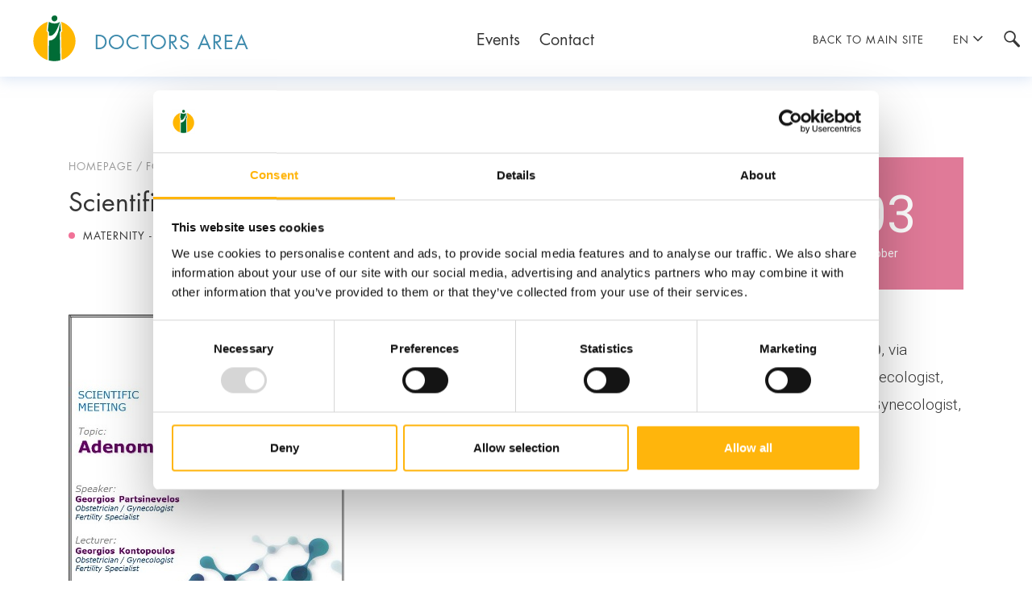

--- FILE ---
content_type: text/html; charset=utf-8
request_url: https://www.iaso.gr/en/doctors-area/events/details/2023/10/03/scientific-events/scientific-meeting-of-the-ivf-unit-institute-of-life-iaso-03102023
body_size: 8271
content:
 <!DOCTYPE html> <html lang="en"> <head> <meta charset="utf-8" /><script type="text/html" id="sf-tracking-consent-manager">
	<div id="tracking-consent-dialog" style="display:none" />
</script><script type="text/javascript" src="/WebResource.axd?d=DzHrpQl5URXarFHAtrmzFl2pqhDkn1KuL441-05Fy7s3ayyu408mshpPkSDay2RFBCebN1r5TTU7r-kUF074Z1mV39jjN2Xa19ofOzN-bNUe7DvFCDGnWMk5-vxjkA6rS7vKz0IVdENxOpSxnB8liBteth9U7SUMrxXhNAAnMIOla5eNzKEeIiXPyQ_OJGRk0&amp;t=638701959900000000">

</script> <meta name="viewport" content="width=device-width, initial-scale=1.0, maximum-scale=1.0, user-scalable=0, shrink-to-fit=no" /> <link rel="preconnect" href="https://fonts.gstatic.com"> <link rel="preload"
          href="https://fonts.googleapis.com/css2?family=Roboto:wght@300;400;500;700&display=swap"
          as="style"
          onload="this.onload=null;this.rel='stylesheet'" /> <noscript> <link href="https://fonts.googleapis.com/css2?family=Roboto:wght@300;400;500;700&display=swap"
              rel="stylesheet"
              type="text/css" /> </noscript> <title>
	Scientific Meeting of the IVF Unit &quot;Institute of Life - IASO&quot;
</title> <link href="/ResourcePackages/Iaso/assets/dist/css/main.min.css?v=1&amp;package=Iaso" rel="stylesheet" type="text/css" /><link href="/ResourcePackages/Iaso/assets/dist/css/iasofront.min.css?v=1&amp;package=Iaso" rel="stylesheet" type="text/css" />  <!-- Google Tag Manager --> <script data-cookieconsent="ignore">
            (function (w, d, s, l, i) {
                w[l] = w[l] || []; w[l].push({
                    'gtm.start':
                        new Date().getTime(), event: 'gtm.js'
                }); var f = d.getElementsByTagName(s)[0],
                    j = d.createElement(s), dl = l != 'dataLayer' ? '&l=' + l : ''; j.async = true; j.src =
                        'https://www.googletagmanager.com/gtm.js?id=' + i + dl; f.parentNode.insertBefore(j, f);
            })(window, document, 'script', 'dataLayer', 'GTM-MLHD73N');</script> <!-- End Google Tag Manager --> <script async data-cookieconsent="ignore" src="https://www.googletagmanager.com/gtag/js?id=G-X9P9DDR91C"></script> <script data-cookieconsent="ignore">
            window.dataLayer = window.dataLayer || [];
            function gtag() { dataLayer.push(arguments); }
            gtag('js', new Date());
            gtag('config', 'G-X9P9DDR91C');
        </script> <script data-cookieconsent="ignore">
            window.dataLayer = window.dataLayer || [];
            function gtag() { dataLayer.push(arguments); }
            gtag('consent', 'default', {
                'ad_storage': 'allowed',
                'analytics_storage': 'allowed',
                'wait_for_update': 2
            });
            //gtag('set', 'ads_data_redaction', true);
        </script> <script id="Cookiebot" src="https://consent.cookiebot.com/uc.js" data-cbid="4770fb1e-57ce-4594-bec5-71cca3398ced" data-culture="en" data-blockingmode="auto" type="text/javascript"></script>  <meta property="og:image:width" content="1200" /> <meta property="og:image:height" content="630" /> <link rel="apple-touch-icon" sizes="180x180" href="/apple-touch-icon.png"> <link rel="icon" type="image/png" sizes="32x32" href="/favicon-32x32.png"> <link rel="icon" type="image/png" sizes="16x16" href="/favicon-16x16.png"> <link rel="manifest" href="/site.webmanifest"> <link rel="mask-icon" href="/safari-pinned-tab.svg" color="#006c36"> <meta name="msapplication-TileColor" content="#ffffff"> <meta name="theme-color" content="#ffffff"> <style>
        .no-js #loader {
            display: none;
        }

        .js #loader {
            display: block;
            position: absolute;
            left: 100px;
            top: 0;
        }

        .se-pre-con {
            position: fixed;
            left: 0px;
            top: 0px;
            width: 100%;
            height: 100%;
            z-index: 9999;
            background: center no-repeat #fff;
        }

            .se-pre-con .outer {
                width: 100%;
                height: 100vh;
                display: flex;
            }

            .se-pre-con .inner {
                margin: auto;
            }

        .dot {
            width: 20px;
            height: 20px;
            margin-top: 10px;
            background: #f17298;
            border-radius: 100%;
            display: inline-block;
            animation: slide 1s infinite;
        }

            .dot:nth-child(3) {
                animation-delay: 0.1s;
                background: #f17298;
            }

            .dot:nth-child(4) {
                animation-delay: 0.2s;
                background: #8dc63f;
            }

            .dot:nth-child(5) {
                animation-delay: 0.3s;
                background: #6e8ba3;
            }

            .dot:nth-child(6) {
                animation-delay: 0.4s;
                background: #ffb50c;
            }



        @-moz-keyframes slide {
            0% {
                transform: scale(1);
            }

            50% {
                opacity: 0.3;
                transform: scale(2);
            }

            100% {
                transform: scale(1);
            }
        }

        @-webkit-keyframes slide {
            0% {
                transform: scale(1);
            }

            50% {
                opacity: 0.3;
                transform: scale(2);
            }

            100% {
                transform: scale(1);
            }
        }

        @-o-keyframes slide {
            0% {
                transform: scale(1);
            }

            50% {
                opacity: 0.3;
                transform: scale(2);
            }

            100% {
                transform: scale(1);
            }
        }

        @keyframes slide {
            0% {
                transform: scale(1);
            }

            50% {
                opacity: 0.3;
                transform: scale(2);
            }

            100% {
                transform: scale(1);
            }
        }
    </style> <script data-cookieconsent="ignore">
            document.addEventListener("DOMContentLoaded", function (event) {
                var seprecon = document.getElementById('seprecon');
                seprecon.style.display = "none";
                var outerpre = document.getElementById('outerpre');
                outerpre.style.display = "none";
                var innerpre = document.getElementById('innerpre');
                innerpre.style.display = "none";

            });

        </script> <script data-cookieconsent="ignore">
          var Literals = {"AcceptCookiesConsent":"Please \u003ca href=\u0027javascript:CookieConsent.renew()\u0027\u003eaccept marketing-cookies \u003c/a\u003e to watch this video."};
    </script> <meta property="og:title" content="Scientific Meeting of the IVF Unit &amp;quot;Institute of Life - IASO&amp;quot;" /><meta property="og:description" content="The Scientific Meeting of the IVF Unit “Institute of Life – IASO” on the topic "Adenomyosis and IVF" will be held on Tuesday,
October 3, 2023, at 14:30, via attendance in person, having Mr. Georgios
Partsinevelos, Obstetrician - Gynecologist, Fertility Specialist, as a speaker. Mr. Georgios Kontopoulos, Obstetrician - Gynecologist, Fertility Specialist..." /><meta property="og:type" content="website" /><meta property="og:url" content="https://www.iaso.gr/en/doctors-area/events/details/2023/10/03/scientific-events/scientific-meeting-of-the-ivf-unit-institute-of-life-iaso-03102023" /><meta property="og:image" content="https://iaso.blob.core.windows.net/userfiles/images/default-source/scientific-events/epist-sinantisi-miya-institute-of-life-03102023-en.jpg?sfvrsn=abad4aac_4" /><meta property="og:site_name" content="Iaso" /><meta name="Generator" content="Sitefinity 15.2.8423.0 DX" /><link rel="canonical" href="https://www.iaso.gr/en/doctors-area/events/details/2023/10/03/scientific-events/scientific-meeting-of-the-ivf-unit-institute-of-life-iaso-03102023" /><meta name="description" content="The Scientific Meeting of the IVF Unit “Institute of Life – IASO” on the topic &quot;Adenomyosis and IVF&quot; will be held on Tuesday,
October 3, 2023, at 14:30, via attendance in person, having Mr. Georgios
Partsinevelos, Obstetrician - Gynecologist, Fertility Specialist, as a speaker. Mr. Georgios Kontopoulos, Obstetrician - Gynecologist, Fertility Specialist, will serve as a lecturer." /></head> <body> <!-- Google Tag Manager (noscript) --> <noscript> <iframe src="https://www.googletagmanager.com/ns.html?id=GTM-MLHD73N"
                height="0" width="0" style="display:none;visibility:hidden"></iframe> </noscript> <!-- End Google Tag Manager (noscript) --> <div class="se-pre-con" id="seprecon"> <div class="outer" id="outerpre"> <div class="inner text-center" id="innerpre"> <img src="/ResourcePackages/Iaso/assets/dist/images/loader-logo.svg" /><br /> <div class="dot"></div> <div class="dot"></div> <div class="dot"></div> <div class="dot"></div> </div> </div> </div> <div id="wrapper" class="hub-page"> <header id="header"> 





<div class="container-fluid d-lg-flex align-items-lg-center justify-content-lg-between">
    <div class="header-top d-flex align-items-center justify-content-between">
        <a class="back-link" href="/en">BACK TO MAIN SITE</a>
        
<div class="lang-open-close">
    <a class="lang-opener" href="#">EN <i class="icon-arrow-chevron-down"></i></a>
    <div class="slide">
        <ul class="lang-list">
                <li class="active">
                        <a href="" onclick="openLink('el'); return false;" class="">EL</a>
                </li>
        </ul>
    </div>
</div>




        
    </div>
    <div class="header-bottom d-flex flex-wrap align-items-center justify-content-between">
        <strong class="logo">
            <a href="/en/doctors-area">
                <img src="/ResourcePackages/Iaso/assets/dist/images/logo-sign.svg" alt="DOCTORS AREA">
                <strong class="title">Doctors area</strong>
            </a>
        </strong>
        <div class="opener-holder">
            <a href="#search-popup" class="search-opener"><i class="icon-search"></i></a>
            <a href="#" class="nav-opener"></a>
        </div>
        <div class="drop">
            <nav class="nav">
                <ul id="menu">
                        <li><a href="/en/doctors-area/events/all-events" target="_self">Events</a></li>
                        <li><a href="/en/doctors-area/contact" target="_self">Contact</a></li>
                </ul>
            </nav>
        </div>
    </div>
</div>











 </header> <main id="main"> 
<section class="doctors-section" id="pagesection">
    <div id="Contentplaceholder1_TADE6E55C020_Col00" class="container sf_colsIn" data-sf-element="Container" data-placeholder-label="Container Page Section"><div id="Contentplaceholder1_C009_Col00" class="sf_colsIn heading-block" data-sf-element="Container" data-placeholder-label="heading block">


<script data-cookieconsent="ignore" type="application/ld+json">
    {
    "@context": "https://schema.org",
    "@type": "BreadcrumbList",
    "itemListElement": [
    {"@type": "ListItem","position": "1","name": "HOMEPAGE","item": "https://www.iaso.gr/en" },{"@type": "ListItem","position": "2","name": "FOR DOCTORS","item": "https://www.iaso.gr/en/doctors-area" },{"@type": "ListItem","position": "3","name": "EVENTS","item": "https://www.iaso.gr/en/doctors-area/events" }
    ]
    }
</script>
<nav aria-label="breadcrumb" aria-label="Full path to the current page">
    <ol class="breadcrumb">
                <li class="breadcrumb-item"><a href="/en">HOMEPAGE </a></li>
                <li class="breadcrumb-item"><a href="/en/doctors-area">FOR DOCTORS </a></li>
                <li class="breadcrumb-item"><a href="/en/doctors-area/events">EVENTS </a></li>
    </ol>
</nav>

<script data-cookieconsent="ignore">
    var sectionpageCss = 'event-section';
</script>


<div class="date-block maternity">
    <strong class="date">
        03 <span>
October</span>
</strong>
</div>
<h1 class="h2">Scientific Meeting of the IVF Unit "Institute of Life - IASO"</h1>
    <span class="tag maternity">MATERNITY - GYNECOLOGY</span>

</div>


<div class="text-block" >
        <img class="lazy" data-src='https://iaso.blob.core.windows.net/userfiles/images/default-source/scientific-events/epist-sinantisi-miya-institute-of-life-03102023-en.tmb-342x456.jpg?sfvrsn=abad4aac_3' alt='Scientific Meeting of the IVF Unit &quot;Institute of Life - IASO&quot;' title='Scientific Meeting of the IVF Unit &quot;Institute of Life - IASO&quot;' />
    <p>The Scientific Meeting of the IVF Unit “Institute of Life – IASO” on the topic <b>"Adenomyosis and IVF"</b> will be held on <b>Tuesday,
October 3, 2023</b>, at <b>14:30</b>, via attendance in person, having Mr. <b>Georgios
Partsinevelos</b>, Obstetrician - Gynecologist, Fertility Specialist, as a speaker. Mr. <b>Georgios Kontopoulos</b>, Obstetrician - Gynecologist, Fertility Specialist, will serve as a lecturer.</p>

</div>







<div class="social-block">
    <div class="row align-items-center">
        <div class="col-6">
            <ul class="add-links">
                <li><a class="print-link" href="#"><i class="icon-download"></i></a></li>
                <li><a class="print-link" href="#"><i class="icon-print"></i></a></li>
            </ul>
        </div>
        <div class="col-6">
            

    <ul class="social-networks" >
            <li class="facebook">
                <!-- Facebook -->
                <a href="javascript:openShareWindow('https://www.facebook.com/sharer.php?u=https://www.iaso.gr/en/doctors-area/events/details/2023/10/03/scientific-events/scientific-meeting-of-the-ivf-unit-institute-of-life-iaso-03102023','Facebook')"><span class="icon-facebook-circle"></span></a>
            </li>
                    <li class="twitter">
                <!-- Twitter -->
                <a href="javascript:openShareWindow('https://twitter.com/share?url=https://www.iaso.gr/en/doctors-area/events/details/2023/10/03/scientific-events/scientific-meeting-of-the-ivf-unit-institute-of-life-iaso-03102023','Twitter')"><span class="icon-twitter-circle"></span></a>
            </li>
                    <li class="linkedin">
                <!-- LinkedIn -->
                <a href="javascript:openShareWindow('https://www.linkedin.com/shareArticle?mini=true&url=https://www.iaso.gr/en/doctors-area/events/details/2023/10/03/scientific-events/scientific-meeting-of-the-ivf-unit-institute-of-life-iaso-03102023','LinkedIn')"><span class="icon-linkedin-circle"></span></a>
            </li>
            </ul>

<script>
    function reportData(url, title) {
        DataIntelligenceSubmitScript._client.sentenceClient.writeSentence({
            predicate: 'Shared on SM ' + title,
            object: url
        });
    }

    function openShareWindow(url, TitleOfShare) {
            var winWidth = 520;
            var winHeight = 400;
            var winTop = (screen.height / 2) - (winHeight / 2);
            var winLeft = (screen.width / 2) - (winWidth / 2);

        window.open(url, 'sharer', 'top=' + winTop + ',left=' + winLeft + ',toolbar=0,status=0,width=' + winWidth + ',height=' + winHeight);

        var sharedURL = url.replace("https://twitter.com/share?url=", "").replace("https://www.linkedin.com/shareArticle?mini=true&url=", "").replace("https://www.facebook.com/sharer.php?u=", "")

        //if (window.DataIntelligenceSubmitScript) {
        //    reportData(sharedURL, TitleOfShare);
        //} else {
        //    if (window.addEventListener) {
        //        window.addEventListener('decclientready', function () { reportData(sharedURL, TitleOfShare) }, false);
        //    } else if (window.attachEvent) {
        //        window.attachEvent('decclientready', function () { reportData(sharedURL, TitleOfShare) });
        //    }
        //}
        }

    
    //!function (a, b, c) { var d, e, f; d = "PIN_" + ~~((new Date).getTime() / 864e5), a[d] ? a[d] += 1 : (a[d] = 1, a.setTimeout(function () { e = b.getElementsByTagName("SCRIPT")[0], f = b.createElement("SCRIPT"), f.type = "text/javascript", f.async = !0, f.src = c.mainUrl + "?" + Math.random(), e.parentNode.insertBefore(f, e) }, 10)) }(window, document, { mainUrl: "//assets.pinterest.com/js/pinit_main.js" });
</script>
        </div>
    </div>
</div>


    </div>
</section>





<div class="pagination-block">
    <div class="container">
        <ul class="pagination-events">
                <li>
                    <a class="event-link" href="https://www.iaso.gr/en/doctors-area/events/details/2023/10/06/scientific-events/scientific-lecture-iaso-general-clinic-06102023">
                        <i class="icon-arrow-long-left"></i>
                            <div class="date-block general">
                                <strong class="date">06 <span>
October</span></strong>
                            </div>
                    </a>
                    <div class="text-block d-none d-md-block">
                        <span class="tag general">General</span>
                        <strong class="h5">
                            SCIENTIFIC LECTURE – IASO General Clinic</strong>
                         </div>
                     </li>
                                      <li>
                         <a class="event-link" href="https://www.iaso.gr/en/doctors-area/events/details/2023/09/29/scientific-events/2nd-3d-4d-visus-course-2023">
                             <i class="icon-arrow-long-right"></i>
                        
                                            <div class="date-block maternity">
                                                <strong class="date">
                                                    29  <span>
September                                                </span>
                                            </strong>
                                            <strong class="period">29 - 30  Sep</strong>
                                        </div>
                                        </a>
                                        <div class="text-block d-none d-md-block">
                                            <span class="tag maternity">Maternity - Gynecology</span>
                                            <strong class="h5">2<sup>nd</sup> 3D/4D VISUS COURSE</strong>
                                        </div>
</li>
        </ul>
    </div>
</div>







    <section class="more-events-section">
        <div class="container">
            <div class="events-holder">
                <h1 class="border-line">View also</h1>
                <div class="row">
                            <div class="col-md-4">
                                <article class="card card-event card-event-small bg-white">
                                        <div class="date-block maternity">
                                            <strong class="date">07  <span>
February</span></strong>
                                            <strong class="period">07 - 08  Feb</strong>
                                        </div>

                                    <div class="card-body d-md-flex flex-md-column justify-content-md-between">
                                        <div class="info-block">

                                            <div class="card-info">


                                                <span class="tag maternity">MATERNITY - GYNECOLOGY</span>



                                            </div>

                                            <h2>IASO: Scientific Two-Day Conference “Cervical, vaginal and vulvar pathology, Screening and Triage: HPV tests, biomarkers, algorithms, colposcopy and scoring system”</h2>
                                        </div>
                                        <div class="link-holder">
                                            <a href="https://www.iaso.gr/en/doctors-area/events/details/2026/02/07/scientific-events/iaso-scientific-two-day-conference-cervical-vaginal-and-vulvar-pathology-screening-and-triage-hpv-tests-biomarkers-algorithms-colposcopy-and-scoring-system" class="link-more"><span>Learn more</span> <i class="icon-arrow-btn-right"></i></a>
                                        </div>
                                    </div>
                                </article>
                            </div>
                            <div class="col-md-4">
                                <article class="card card-event card-event-small bg-white">
                                        <div class="date-block pediatric">
                                            <strong class="date">29  <span>
January</span></strong>
                                            <strong class="period">29 - 01  Jan</strong>
                                        </div>

                                    <div class="card-body d-md-flex flex-md-column justify-content-md-between">
                                        <div class="info-block">

                                            <div class="card-info">


                                                <span class="tag pediatric">PEDIATRIC</span>



                                            </div>

                                            <h2>IASO Children’s Hospital: Laboratory Seminar “Basic Principles of Evaluation and Therapeutic Intervention for Infants with Developmental Disorders Aged 0-18 Months”</h2>
                                        </div>
                                        <div class="link-holder">
                                            <a href="https://www.iaso.gr/en/doctors-area/events/details/2026/01/29/scientific-events/iaso-childrens-hospital-laboratory-seminar-basic-principles-of-evaluation-and-therapeutic-intervention-for-infants-with-developmental-disorders-aged-0-18-months" class="link-more"><span>Learn more</span> <i class="icon-arrow-btn-right"></i></a>
                                        </div>
                                    </div>
                                </article>
                            </div>
                            <div class="col-md-4">
                                <article class="card card-event card-event-small bg-white">
                                        <div class="date-block maternity">
                                            <strong class="date">23 <span>
January</span></strong>
                                        </div>

                                    <div class="card-body d-md-flex flex-md-column justify-content-md-between">
                                        <div class="info-block">

                                            <div class="card-info">


                                                <span class="tag maternity">MATERNITY - GYNECOLOGY</span>



                                            </div>

                                            <h2>IASO: SCIENTIFIC LECTURE</h2>
                                        </div>
                                        <div class="link-holder">
                                            <a href="https://www.iaso.gr/en/doctors-area/events/details/2026/01/23/scientific-events/iaso-scientific-lecture" class="link-more"><span>Learn more</span> <i class="icon-arrow-btn-right"></i></a>
                                        </div>
                                    </div>
                                </article>
                            </div>
                </div>
                <a href="/doctors-area/events/all-events" class="btn btn-outline-dark btn-decor">View the events <i class="icon-arrow-btn-right"></i></a>
            </div>
        </div>
    </section>
 </main> <div id="toTop"><i class="icon-arrow-chevron-up"></i></div> <footer id="footer"> <div class="container"> 

<div class="row" data-sf-element="Row">
    <div id="footer_T7173EDAB010_Col00" class="sf_colsIn info-holder col-lg-3" data-sf-element="Column 1" data-placeholder-label="info holder">
<b class="logo"><a href="#"><img src="/ResourcePackages/Iaso/assets/dist/images/logo-white.svg" alt="Iaso" /></a>
 </b>
<b class="h3">Our mission is to provide high quality health care services.</b>
    </div>
    <div id="footer_T7173EDAB010_Col01" class="sf_colsIn info-holder second-menu-holder col-lg-9" data-sf-element="Column 2" data-placeholder-label="second menu holder"><strong class="title d-none d-md-block">&nbsp;</strong>
<div class="row">
    <div id="footer_T96F59529022_Col00" class="sf_colsIn col-md-4" data-sf-element="Column 1" data-placeholder-label="Column 1">



<div class="d-none d-md-block">
    <ul class="second-menu">
            <li><a href="/en/maternity-gynecology-clinic" target="_self">IASO Maternity - Gynecology Clinic</a></li>
            <li><a href="/en/general-clinic" target="_self">IASO General Clinic</a></li>
            <li><a href="/en/pediatric-clinic" target="_self">IASO Pediatric Clinic</a></li>
            <li><a href="https://www.iaso.gr/thessalias" target="_blank">IASO Thessalias</a></li>
    </ul>
</div>
    <div class="btn-holder d-flex flex-wrap justify-content-center d-md-block">
            <a href="/en/doctors-area" target="_self" class="btn-link"><i class="icon-add"></i><span>For doctors</span></a>
    </div>



    </div>
    <div id="footer_T96F59529022_Col01" class="sf_colsIn col-md-4" data-sf-element="Column 2" data-placeholder-label="Column 2">



<div class="d-none d-md-block">
    <ul class="second-menu">
            <li><a href="/en/news" target="_self">News - Press Releases</a></li>
            <li><a href="/en/offers/all-offers" target="_self">Offers</a></li>
            <li><a href="/en/find-a-service" target="_self">Find a Service</a></li>
            <li><a href="/en/group/human-resources/career-opportunities" target="_self">Career Opportunities</a></li>
    </ul>
</div>
    <div class="btn-holder d-flex flex-wrap justify-content-center d-md-block">
            <a href="/en/doctors-area/events/all-events" target="_self" class="btn-link"><i class="icon-calendar"></i><span>Events</span></a>
    </div>



    </div>
    <div id="footer_T96F59529022_Col02" class="sf_colsIn col-md-4 addressfooter" data-sf-element="Column 3" data-placeholder-label="Column 3">
<address><p>37-39, Kifissias Avenue, <br />151 23 Maroussi, Athens, Greece +30 210 61 84 000<br />Email: <a href="/cdn-cgi/l/email-protection#375e595158775e564458195045"><span class="__cf_email__" data-cfemail="dab3b4bcb59ab3bba9b5f4bda8">[email&#160;protected]</span></a></p></address><a class="phone-link" href="tel:11777"><img src="/ResourcePackages/Iaso/assets/dist/images/img-tel.svg" alt="11777" width="73" height="23" /></a>
<div class="btn-holder"><a href="/en/contact" class="btn-link btn-sm"><i class="icon-email-outlined"></i><span class="txtspan">Contact</span></a>
</div>

    </div>
</div>

    </div>
    <div id="footer_T7173EDAB010_Col02" class="sf_colsIn info-holder col-12" data-sf-element="Column 3" data-placeholder-label="small menu holder">
<div class="row">
</div>





    </div>
    <div class="decor-line col-12 ">
        <div class="row">
            <div id="footer_T7173EDAB010_Col03" class="sf_colsIn info-holder col-md-6" data-sf-element="Column 4" data-placeholder-label="social">
<b class="title">FOLLOW US</b>
<ul class="social-networks"><li><a href="https://www.facebook.com/omilosiaso" target="_blank"><i class="icon-facebook"></i></a></li><li><a href="https://www.linkedin.com/company/group-iaso/" target="_blank"><i class="icon-linkedin" target="_blank"></i></a></li><li><a href="https://www.instagram.com/omilosiaso/" target="_blank"><i class="icon-instagram" target="_blank"></i></a></li><li><a href="https://www.youtube.com/channel/UCUc0W_Oz3V2yBuS8cxlravQ" target="_blank"><i class="icon-youtube" target="_blank"></i></a></li></ul>
            </div>
            <div id="footer_T7173EDAB010_Col04" class="sf_colsIn info-holder col-md-6" data-sf-element="Column 5" data-placeholder-label="newsletter">

<strong class="title">IASO Newsletter</strong>
<form class="sign-up-form" action="#" name="mc-embedded-subscribe-form" target="_blank" novalidate="" id="newsletterform">
    <input type="hidden" id="langnewsletter" name="langnewsletter" value="en" />
    <input type="hidden" id="sitename" name="sitename" value="Iaso" />
    <div class="form-row justify-content-lg-between">
        <div class="form-group">
            <input type="email" class="form-control" name="EMAIL" id="newsletterEmail" placeholder="your email">
        </div>
        <button class="btn btn-decor newsletterbtn" type="submit">Sign up<i class="icon-arrow-btn-right"></i></button>
        <div id="newsletter-error-email" class="help-block has-error text-danger d-none">Please enter a valid email address.</div>
    </div>
    <div class="custom-control custom-checkbox">
        <input type="checkbox" class="custom-control-input" value="Y" name="grdpr1" id="grdpr1">
        <label class="custom-control-label" for="grdpr1">I agree that IASO Group uses my data to send me newsletter about offers, health products, events and services</label>
        <div class="checkbox1 help-block has-error text-danger d-none">Required Field.</div>

    </div>
    <div class="custom-control custom-checkbox">
        <input type="checkbox" class="custom-control-input" value="Y" name="grdpr2" id="grdpr2">
        <label class="custom-control-label" for="grdpr2">I have read and understood IASO&#39;s Privacy Policy</label>
        <div class="checkbox2 help-block has-error text-danger d-none">Required Field.</div>
    </div>
</form>
<div class="messagesuccessRegistration " style="display:none">Almost finished... We need to confirm your email address. To complete the subscription process, please click the link in the email we just sent you.</div>
            </div>
        </div>
    </div>
    <div class="info-holder decor-line col-12">
        <div class="row">
            <div id="footer_T7173EDAB010_Col05" class="sf_colsIn col-md-6 col-xl" data-sf-element="Column 6" data-placeholder-label="certification">
<strong class="h6">Certifications</strong>
  <ul class="сertification-list" aria-label="Image gallery">

        <li>
                <img class="lazy" width="63" height="63" data-src="https://iaso.blob.core.windows.net/userfiles/images/default-source/certifications-updated/tuv_hellas_iso9001.png?sfvrsn=c21f82ae_10" alt='iso9001'
                     />            
        </li>
        <li>
                <img class="lazy" width="63" height="63" data-src="https://iaso.blob.core.windows.net/userfiles/images/default-source/certifications-updated/elot15224_2017.png?sfvrsn=b493f914_7" alt='152242017'
                     />            
        </li>
        <li>
                <img class="lazy" width="63" height="63" data-src="https://iaso.blob.core.windows.net/userfiles/images/default-source/certifications-updated/temos-seal_qimc_0625.png?sfvrsn=b8144e0c_6" alt='qualityinmedicalcare'
                     />            
        </li>
        <li>
                <img class="lazy" width="63" height="63" data-src="https://iaso.blob.core.windows.net/userfiles/images/default-source/certifications-updated/temos_qirepc_11_24.png?sfvrsn=73e17739_6" alt='qualityinreproductivecare'
                     />            
        </li>
        <li>
                <img class="lazy" width="63" height="63" data-src="https://iaso.blob.core.windows.net/userfiles/images/default-source/certifications-updated/dc-seal_hospital_0724_0625.png?sfvrsn=33525338_7" alt='preferredpartnerhospital'
                     />            
        </li>
  </ul>



            </div>
            <div id="footer_T7173EDAB010_Col06" class="sf_colsIn col-md-6 col-xl member-footer" data-sf-element="Column 7" data-placeholder-label="member of">
<ul class="member-list"><li><b class="h6">Member of</b>
 <img class="lazy" data-src="/ResourcePackages/Iaso/assets/dist/images/logo-elitour.svg" alt="Όμιλος ΙΑΣΩ, μέλος της ELITOUR" /></li><!--  <li><b class="h6">&Epsilon;&pi;ί&sigma;&eta;&mu;&omicron;&sigmaf; &Upsilon;&pi;&omicron;&sigma;&tau;&eta;&rho;&iota;&kappa;&tau;ή&sigmaf; &Upsilon;&gamma;&epsilon;ί&alpha;&sigmaf;</b>
        <img class="lazy" data-src="/ResourcePackages/Iaso/assets/dist/images/logo-seo.png" alt="image description" width="152" height="47" /></li> -->
</ul>
            </div>
        </div>
    </div>
    <div id="footer_T7173EDAB010_Col07" class="sf_colsIn info-holder col-md-7" data-sf-element="Column 8" data-placeholder-label="terms menu">
    <ul class="add-menu">
    <li class="">
        <a href="/en/privacy-policy" target="_self">Privacy Policy</a>
    </li>
    <li class="">
        <a href="/en/cookies-policy" target="_self">Cookies Policy</a>
    </li>
        <li><a href="javascript:Cookiebot.show();" role="button" title="Προτιμήσεις Cookies"><div class="ias-cookiesettings">Cookie settings</div></a></li>
    </ul>




    </div>
    <div id="footer_T7173EDAB010_Col08" class="sf_colsIn col-md-5 text-center text-md-right" data-sf-element="Column 9" data-placeholder-label="copywrite">
<span class="copyright">Copyright © 2024 ΙΑΣΩ | All Rights Reserved  Created with   <img src="https://iaso.blob.core.windows.net/userfiles/images/default-source/contact/icon-heart.svg?sfvrsn=e13161d0_3" />  by <a href="https://wearedope.com?utm_source=created_by&amp;utm_medium=website_footer&amp;utm_campaign=iaso&amp;utm_term=DOPE%20Studio" class="ml-1" data-sf-ec-immutable="">DOPE Studio</a></span>
    </div>
</div>
 </div> </footer> </div> 
<div id="popups_T7173EDAB009_Col00" class="sf_colsIn popup-holder popup-active" data-sf-element="Container" data-placeholder-label="Popups">
<script data-cfasync="false" src="/cdn-cgi/scripts/5c5dd728/cloudflare-static/email-decode.min.js"></script><script data-cookieconsent='ignore' type="text/javascript">
var sectionDoctorsArea='1';
</script>


<div class="lang-open-close">
    <a class="lang-opener" href="#">EN <i class="icon-arrow-chevron-down"></i></a>
    <div class="slide">
        <ul class="lang-list">
                <li class="active">
                        <a href="" onclick="openLink('el'); return false;" class="">EL</a>
                </li>
        </ul>
    </div>
</div>





<div class="search-popup" id="search-popup">
    <a class="popup-close" data-fancybox-close href="#"><i class="icon-close"></i></a>
    <!-- add class result-active to search-holder to see result-block -->
    <div class="search-holder" role="search">
        <div class="search-form">
            <input type="search" title="Search input" placeholder="Search" id="bb9456d4-02bc-4141-b782-31aef59d6cb0" class="form-control" value="" aria-autocomplete="both" aria-describedby='SearchInfo-1' />

            <button class="reset-btn" type="reset"><i class="icon-close"></i></button>
            <button class="submit-btn" type="button" id="314b8e4c-cec3-4b51-92bf-b5d8cf895c4f" ><i class="icon-search"></i></button>
        </div>           
    </div>
</div>


<input type="hidden" data-sf-role="resultsUrl" value="/en/search-results" />
<input type="hidden" data-sf-role="indexCatalogue" value="iaso" />
<input type="hidden" data-sf-role="wordsMode" value="AllWords" />
<input type="hidden" data-sf-role="disableSuggestions" value='false' />
<input type="hidden" data-sf-role="minSuggestionLength" value="3" />
<input type="hidden" data-sf-role="suggestionFields" value="Title,Content" />
<input type="hidden" data-sf-role="language" value="en" />
<input type="hidden" data-sf-role="siteId" value="ff1e41f0-b6b7-41cd-b7da-0a22c56dbb8a" />
<input type="hidden" data-sf-role="suggestionsRoute" value="/restapi/search/suggestions" />
<input type="hidden" data-sf-role="searchTextBoxId" value='#bb9456d4-02bc-4141-b782-31aef59d6cb0' />
<input type="hidden" data-sf-role="searchButtonId" value='#314b8e4c-cec3-4b51-92bf-b5d8cf895c4f' />






</div>  <script  data-cookieconsent='ignore' defer src="/ScriptResource.axd?d=6DQe8ARl7A9TiuWej5ttCuAsUjcDOP3IXYkzfhvPngQhMM8_5lgwtQTYPkbl9iKPutkXstCbPrKOZA9nf-a3QdKPqB7q3l5s9xb1LFEfv8mJCbwR6v0FXpBkQCfVxmj1dDFuKJv9Uswk7dX45wD_nE_14uSLnMy0wgozqAhABOWyDuOOdPYZwfgO0O3CJkwn0&amp;t=ffffffffce8c62b3" type="text/javascript"></script><script  data-cookieconsent='ignore' defer src="/ScriptResource.axd?d=74FHISOx3fOPKwLxL0RMYgxwrVztnL6M47Agx_V8ixIUwdc5OE7bUgfDNN7SLYKWRANaBpBSB9AaVeEVw97-3Lto8XhFyqVo6z6Priu9xnGX-01pn0mxlixiwsRyj31v9uMriIZTqRR8_40RrGacpL1EOUzLQjoKVXBROLM2Y2hMxnZ3-DCFCoFUWm5EHD9u0&amp;t=ffffffffce8c62b3" type="text/javascript"></script> <script src="/Frontend-Assembly/Telerik.Sitefinity.Frontend.Navigation/Mvc/Scripts/LanguageSelector/language-selector.min.js?package=Iaso&amp;v=MTkyMjEzNzYxMg%3d%3d" type="text/javascript"></script> <script  data-cookieconsent='ignore' defer src="/ResourcePackages/Iaso/assets/dist/js/ycp.min.js" type="text/javascript"></script><script  data-cookieconsent='ignore' defer src="/ResourcePackages/Iaso/assets/dist/js/iasofront.min.js" type="text/javascript"></script><script  data-cookieconsent='ignore' defer src="/ResourcePackages/Iaso/assets/dist/js/AddCalEvent.min.js" type="text/javascript"></script> <script  data-cookieconsent='ignore' defer src="/Frontend-Assembly/Telerik.Sitefinity.Frontend.Search/Mvc/Scripts/SearchBox/Search-box.min.js?package=Iaso&amp;amp;v=MTMuMi43NTIxLjA%3d" type="text/javascript"></script> <input data-sf-role='el' type='hidden' value='https://www.iaso.gr/doctors-area/events/details/2023/10/03/scientific-events/epistimoniki-synantisi-tis-monadas-ivf-institute-of-life-iaso-03102023'> <script  data-cookieconsent='ignore' defer src="/ScriptResource.axd?d=BipRCKUteAIr0PTUVR7xo3ZLkYKn-dA6svcbSYCs_OCzUj1G8SSOqU69l9SEAofYgezRXAJF3KJEKudChSJ5FzyEp8TVhgAdu_wMlaPQmYo1ZMqyfZTQ4cxMHdZ-cQm_y0vUT_tXUdP3Gj6fx_CIJAYUwTR4pie5E5I8TRpOoT5KQElK9Ijib7xfkdcgQ2BL0&amp;t=ffffffffce8c62b3" type="text/javascript"></script> <script data-cookieconsent="ignore">
        document.addEventListener("DOMContentLoaded", function (event) {
		//console.log(sectionpageCss);
            if (typeof sectionpageCss !== 'undefined') {
                var pagesection = document.getElementById('pagesection');
                if (pagesection != null && sectionpageCss !== '') {

                    var myArraysectionpageCss = sectionpageCss.split(" ");

                   // console.log(sectionpageCss);
                    myArraysectionpageCss.forEach((css, index) => {
                        
                        pagesection.classList.add(css);
                    });
                   
                    pagesection.classList.remove('doctors-section');

                }
            }
        });
		

        function openLink(culture) {
            var url = $('[data-sf-role="' + culture + '"]').val();

            var urlSplit = url.split('?')[0];
            var urlSplitReplace = urlSplit.replace("/homepage", "").replace("/home", "");
      
            window.location = urlSplitReplace;
        }
    </script> </body> </html>


--- FILE ---
content_type: application/x-javascript
request_url: https://consentcdn.cookiebot.com/consentconfig/4770fb1e-57ce-4594-bec5-71cca3398ced/iaso.gr/configuration.js
body_size: 760
content:
CookieConsent.configuration.tags.push({id:182032708,type:"script",tagID:"",innerHash:"",outerHash:"",tagHash:"8475009120950",url:"https://consent.cookiebot.com/uc.js",resolvedUrl:"https://consent.cookiebot.com/uc.js",cat:[1]});CookieConsent.configuration.tags.push({id:182032709,type:"script",tagID:"",innerHash:"",outerHash:"",tagHash:"15298249370162",url:"https://www.googletagmanager.com/gtag/js?id=G-X9P9DDR91C",resolvedUrl:"https://www.googletagmanager.com/gtag/js?id=G-X9P9DDR91C",cat:[3]});CookieConsent.configuration.tags.push({id:182032710,type:"script",tagID:"",innerHash:"",outerHash:"",tagHash:"7285746090371",url:"",resolvedUrl:"",cat:[3,4,5]});CookieConsent.configuration.tags.push({id:182032711,type:"script",tagID:"",innerHash:"",outerHash:"",tagHash:"13690658155854",url:"https://www.iaso.gr/ScriptResource.axd?d=6DQe8ARl7A9TiuWej5ttCuAsUjcDOP3IXYkzfhvPngQhMM8_5lgwtQTYPkbl9iKPutkXstCbPrKOZA9nf-a3QdKPqB7q3l5s9xb1LFEfv8mJCbwR6v0FXpBkQCfVxmj1dDFuKJv9Uswk7dX45wD_nE_14uSLnMy0wgozqAhABOWyDuOOdPYZwfgO0O3CJkwn0&t=ffffffffce8c62b3",resolvedUrl:"https://www.iaso.gr/ScriptResource.axd?d=6DQe8ARl7A9TiuWej5ttCuAsUjcDOP3IXYkzfhvPngQhMM8_5lgwtQTYPkbl9iKPutkXstCbPrKOZA9nf-a3QdKPqB7q3l5s9xb1LFEfv8mJCbwR6v0FXpBkQCfVxmj1dDFuKJv9Uswk7dX45wD_nE_14uSLnMy0wgozqAhABOWyDuOOdPYZwfgO0O3CJkwn0&t=ffffffffce8c62b3",cat:[4,5]});CookieConsent.configuration.tags.push({id:182032712,type:"script",tagID:"",innerHash:"",outerHash:"",tagHash:"16823986986989",url:"https://www.iaso.gr/ResourcePackages/Iaso/assets/dist/js/iasofront.min.js",resolvedUrl:"https://www.iaso.gr/ResourcePackages/Iaso/assets/dist/js/iasofront.min.js",cat:[1,3]});CookieConsent.configuration.tags.push({id:182032713,type:"iframe",tagID:"",innerHash:"",outerHash:"",tagHash:"2569723733478",url:"https://www.youtube-nocookie.com/embed/JaHF-TSORFU",resolvedUrl:"https://www.youtube-nocookie.com/embed/JaHF-TSORFU",cat:[4]});CookieConsent.configuration.tags.push({id:182032723,type:"iframe",tagID:"",innerHash:"",outerHash:"",tagHash:"13913706058080",url:"https://www.youtube.com/embed/evRJPNbsZWo?rel=0",resolvedUrl:"https://www.youtube.com/embed/evRJPNbsZWo?rel=0",cat:[4]});CookieConsent.configuration.tags.push({id:182032730,type:"iframe",tagID:"",innerHash:"",outerHash:"",tagHash:"5389511819126",url:"https://www.youtube.com/embed/DcXLImMKYhY",resolvedUrl:"https://www.youtube.com/embed/DcXLImMKYhY",cat:[4]});CookieConsent.configuration.tags.push({id:182032746,type:"script",tagID:"",innerHash:"",outerHash:"",tagHash:"1376435231881",url:"https://www.google.com/recaptcha/api.js",resolvedUrl:"https://www.google.com/recaptcha/api.js",cat:[1]});CookieConsent.configuration.tags.push({id:182032747,type:"iframe",tagID:"",innerHash:"",outerHash:"",tagHash:"14756117399975",url:"https://www.youtube.com/embed/ekC8Gm6c_Ig?si=NB1htWlBtPmIXdkF?rel=0",resolvedUrl:"https://www.youtube.com/embed/ekC8Gm6c_Ig?si=NB1htWlBtPmIXdkF?rel=0",cat:[4]});CookieConsent.configuration.tags.push({id:182032749,type:"iframe",tagID:"",innerHash:"",outerHash:"",tagHash:"427007675384",url:"https://www.yumpu.com/xx/embed/view/Nq8KzhwnTjDcIL9x",resolvedUrl:"https://www.yumpu.com/xx/embed/view/Nq8KzhwnTjDcIL9x",cat:[2,3]});CookieConsent.configuration.tags.push({id:182032750,type:"script",tagID:"",innerHash:"",outerHash:"",tagHash:"3896447933159",url:"https://www.googletagmanager.com/gtag/js?id=UA-35833225-1",resolvedUrl:"https://www.googletagmanager.com/gtag/js?id=UA-35833225-1",cat:[3]});CookieConsent.configuration.tags.push({id:182032754,type:"iframe",tagID:"",innerHash:"",outerHash:"",tagHash:"15352444355274",url:"https://www.youtube-nocookie.com/embed/videoseries?list=PLb-ZvCtL_eSz7xaGjt3UOUTnLplcvNgq_",resolvedUrl:"https://www.youtube-nocookie.com/embed/videoseries?list=PLb-ZvCtL_eSz7xaGjt3UOUTnLplcvNgq_",cat:[4]});CookieConsent.configuration.tags.push({id:182032925,type:"iframe",tagID:"",innerHash:"",outerHash:"",tagHash:"15866883020329",url:"https://www.youtube.com/embed/mNRYqcdIoWI",resolvedUrl:"https://www.youtube.com/embed/mNRYqcdIoWI",cat:[4]});